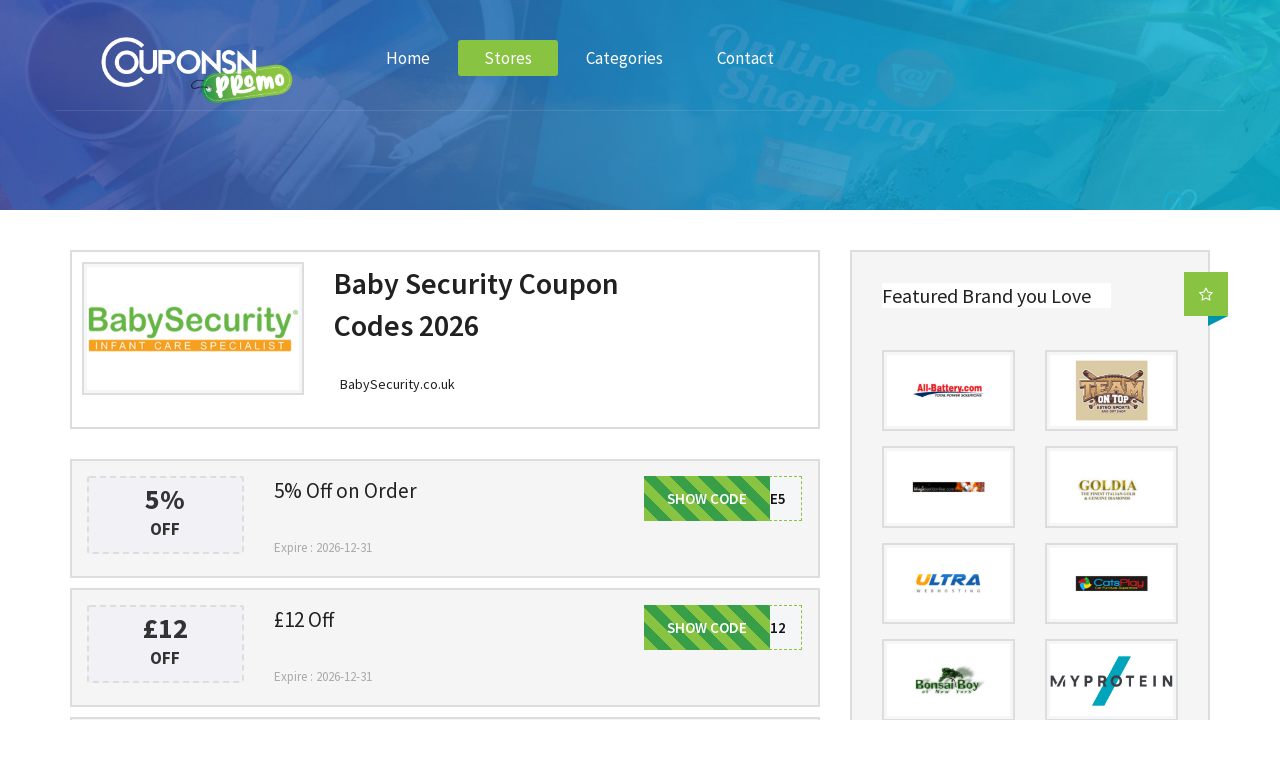

--- FILE ---
content_type: text/html; charset=UTF-8
request_url: https://couponsnpromo.com/store/baby-security
body_size: 6394
content:
<!DOCTYPE html>
<html lang="en">
    <head>
        <meta charset="utf-8">
        <meta http-equiv="X-UA-Compatible" content="IE=edge">
        <meta name="viewport" content="width=device-width, initial-scale=1, maximum-scale=1">
        <meta name="google-site-verification" content="hs8YClJuDCfcrAoJf4i_ffvcEAWzXxry9ypHziTG7oA" />
        <meta name="msvalidate.01" content="1AE3DD2F702FBE5540CE27200413594E" />
        <meta name="yandex-verification" content="e30ffff5864b022d" />



        <!-- Google tag (gtag.js) -->
        <script async src="https://www.googletagmanager.com/gtag/js?id=UA-246115241-1"></script>
        <script>
          window.dataLayer = window.dataLayer || [];
          function gtag(){dataLayer.push(arguments);}
          gtag('js', new Date());
        
          gtag('config', 'UA-246115241-1');
        </script>
        <!-- SITE META -->
                
        <!-- ///////////////////// HOME CANONICAL \\\\\\\\\\\\\\\\\\\\\\\\\\\\\ -->
                
        <!-- ///////////////////// STORES CANONICAL \\\\\\\\\\\\\\\\\\\\\\\\\\\\\ -->
                <!-- ///////////////////// STORE CANONICAL \\\\\\\\\\\\\\\\\\\\\\\\\\\\\ -->
                <title> 5% Off Baby Security Coupon Codes and Promo Codes - Coupons N Promo</title>
            <meta name="description" content="Get verified Baby Security promo and discount codes to shop your favourite product, get 5% Off at CouponsNPromo and save big!" />
            <meta name="keywords" content="baby security discount codes, baby security promo codes, baby security coupon codes, baby security deals and discounts, baby security vouchers and discounts, baby security discount codes, baby security free deals, baby security best offers, baby security events deals, baby security student discounts"/>
            <link rel="canonical" href="https://couponsnpromo.com/store/baby-security"/>
                
        <!-- ///////////////////// CATEGORY CANONICAL \\\\\\\\\\\\\\\\\\\\\\\\\\\\\ -->
                
        <!-- ///////////////////// CATEGORIES CANONICAL \\\\\\\\\\\\\\\\\\\\\\\\\\\\\ -->
                
        <!-- ///////////////////// MISC PAGES CANONICAL \\\\\\\\\\\\\\\\\\\\\\\\\\\\\ -->
                
        <!-- FAVICONS -->
        <link rel="shortcut icon" href="https://couponsnpromo.com/assets/front_assets/assets/images/favicon.png">
        <!-- BOOTSTRAP STYLES -->
        <link rel="stylesheet" type="text/css" href="https://couponsnpromo.com/assets/front_assets/assets/css/bootstrap.min.css">
        <!-- TEMPLATE STYLES -->
        <link rel="stylesheet" type="text/css" href="https://couponsnpromo.com/assets/front_assets/assets/css/style.css">
        <!-- RESPONSIVE STYLES -->
        <link rel="stylesheet" type="text/css" href="https://couponsnpromo.com/assets/front_assets/assets/css/responsive.css">
        <!-- COLORS -->
        <link rel="stylesheet" type="text/css" href="https://couponsnpromo.com/assets/front_assets/assets/css/colors.css">
        <!-- CUSTOM STYLES -->
        <link rel="stylesheet" type="text/css" href="https://couponsnpromo.com/assets/front_assets/assets/css/custom.css">
        <!--[if lt IE 9]>
          <script src="https://oss.maxcdn.com/libs/html5shiv/3.7.0/html5shiv.js"></script>
          <script src="https://oss.maxcdn.com/libs/respond.js/1.4.2/respond.min.js"></script>
        <![endif]-->
        <!-- Skin Examples -->
        <link rel="alternate stylesheet" type="text/css" href="https://couponsnpromo.com/assets/front_assets/assets/css/skins/skin7.css" title="skin7" media="all" />
        <!-- END Skin Examples -->
        <!-- Style switcher -->
        <link href="https://couponsnpromo.com/assets/front_assets/assets/switcher/switcher.css" rel="stylesheet">
        
    </head>
    <body>
      
        <!-- ADD Switcher -->
        <!-- END Switcher -->
        <!-- ******************************************
        START SITE HERE
        ********************************************** -->
        <div id="wrapper">
            <div class="header">
                <div class="menu-wrapper ab-menu">
                    <div class="container">
                        <div class="hovermenu ttmenu menu-color">
                            <div class="navbar navbar-default" role="navigation">
                                <div class="navbar-header">
                                    <button type="button" class="navbar-toggle collapsed" data-toggle="collapse" data-target=".navbar-collapse">
                                        <span class="sr-only">Toggle navigation</span>
                                        <span class="icon-bar"></span>
                                        <span class="icon-bar"></span>
                                        <span class="icon-bar"></span>
                                    </button>
                                    <a class="navbar-brand" href="https://couponsnpromo.com/"><img src="https://couponsnpromo.com/assets/front_assets/assets/images/logo.png" style="width: 250px;" alt=""></a>
                                </div><!-- end navbar-header -->
                                                                <div class="navbar-collapse collapse">
                                    <ul class="nav navbar-nav">
                                        <li>
                                            <a  href="https://couponsnpromo.com/" title="">Home</a>
                                        </li>
                                        <li class="dropdown hasmenu">
                                            <a  class="active" href="https://couponsnpromo.com/stores"> Stores </a>
                                        </li>
                                        <li>
                                            <a  href="https://couponsnpromo.com/categories" title="">Categories</a>
                                        </li>
                                        <li>
                                            <a  href="https://couponsnpromo.com/contactus" title="">Contact</a>
                                        </li>
                                    </ul>

                                </div><!--/.nav-collapse -->
                            </div><!-- end navbar navbar-default clearfix -->
                        </div><!-- end menu 1 --> 
                    </div><!-- end container --> 
                </div><!-- / menu-wrapper -->
            </div><!-- end header --><div class="parallax first-section" data-stellar-background-ratio="0.5" style="background-image:url('https://couponsnpromo.com/assets/front_assets/assets/uploads/parallax_01.jpg');">
    <div class="container">
        <!-- <div class="section-title m30 text-center">
             <h1>Store details</h1>
              <p>In dignissim feugiat gravida. Proin feugiat quam sed gravida fringilla. Proin quis mauris ut magna fringilla vulputate quis non ante. Integer bibendum velit dui. Sed consequat nisi id convallis eleifend. </p> 
         </div>-->
    </div>
</div> 

<style>

    .list-wrapper .showcode {
        margin: 0 auto;
        max-width: 180px;
        position: absolute;
        right: 16px;
        top: 0;
        width: 158px;
    }
    .coupon-meta h3 {
        font-size: 21px;
        font-weight: 400;
    } 




    .savings {
        background: rgba(242, 242, 247, 0.9) none repeat scroll 0 0;
        border: 2px dashed #ddd;
        border-radius: 3px;
    }
    .savings .large {
        font-size: 2em;
        font-weight: 700;
        margin-bottom: -10px;
        padding-top: 8px;
    }
    .large {
        background: rgba(0, 0, 0, 0) none repeat scroll 0 0;
    }
    .savings .small {
        font-size: 17px;
        font-weight: 700;
        margin: 14px auto auto;
        max-width: 1000px;
        padding: 0 0 10px;
        text-transform: uppercase;
    }





    .coupon-wrapper:hover .savings { border: 2px dashed #00bcd4 ;}

    .coupon-wrapper:hover{border: 2px dashed #ddd ;}

</style>

<div class="section wb">
    <div class="container">
        <div class="row">
            <div class="content col-md-8">
                <div class="post-wrapper single-store">
                    <!--<div class="featured hidden-xs"><a data-placement="top" data-toggle="tooltip" title="Favorite Store" href="#"><i class="fa fa-heart-o"></i></a></div>-->
                    <div class="row">
                        <div class="col-md-4 col-sm-4 col-xs-12">
                            <div class="post-media text-center">
                                                                    <img src="https://couponsnpromo.com/assets/front_assets/assets/storeslogo/3591-TT.jpg" class="img-responsive"> 
                                                            </div>
                            <!-- end media -->
                        </div>
                        <!-- end col -->

                        <div class="col-md-8 col-sm-8 col-xs-12">
                            <div class="coupon-meta">
                                <h3>Baby Security Coupon Codes 2026</h3>
                                <p></p>
                                
                                
                                <span class="ti-share" style="float:left; margin-top:3px; margin-right:6px; color:#f30"></span>
                                <a target="_blank" rel="nofollow" href="" class="web_link"> BabySecurity.co.uk</a>

                            </div>
                            <!-- end meta -->


                            <!-- end coupon-top -->
                        </div>
                        <!-- end col -->
                    </div>
                    <!-- end row -->
                </div>
                <!-- end post-wrapper -->


                <div class="coupon-tab nopadtop clearfix">
                    <!-- Nav tabs -->

                    <!-- Tab panes -->
                    <div class="tab-content">
                                                    <div role="tabpanel" class="tab-pane fade in active" id="activecoupons">
                                <div class="coupon-list list-wrapper">
                                    <div class="coupon-wrapper">
                                        <div class="row">
                                            <div class="col-md-3 col-sm-3 col-xs-12">
                                                <div class="post-media text-center">


                                                    <div class="savings text-center">
                                                        <div>
                                                                                                                                                                                                                                                    <div class="large"> 5%</div>
                                                                <div class="small"> off </div>
                                                                                                                                                                                    
                                                        </div>
                                                    </div>


                                                </div>
                                                <!-- end media -->
                                            </div>
                                            <!-- end col -->
                                            <div class="col-md-9 col-sm-9 col-xs-12">
                                                <div class="coupon-meta">


                                                    <h3>5% Off on Order</h3>
                                                    <p></p>
                                                </div>

                                                <!-- end meta -->
                                                <div class="showcode">

                                                                                                                   
                                                            <a onclick="opennewtab('https://couponsnpromo.com/store/baby-security?promo=11037');" href="">
                                                                                                                    <span class="coupon-code">WELCOME5</span>
                                                            <span class="show-code">Show Code</span>
                                                                                                            </a>
                                                </div>

                                                <!-- end showcode -->
                                                <div class="coupon-bottom clearfix">
                                                    <small class="pull-left">Expire : 2026-12-31</small>
                                                </div>
                                                <!-- end coupon-top -->
                                            </div>
                                            <!-- end col -->
                                        </div>
                                        <!-- end row -->

                                        <!-- Modal -->
                                       
                                        <!-- end modal -->

                                    </div>
                                    <!-- end coupon-wrapper -->
                                </div>
                                <!-- end coupon list -->
                            </div>
                                                    <div role="tabpanel" class="tab-pane fade in active" id="activecoupons">
                                <div class="coupon-list list-wrapper">
                                    <div class="coupon-wrapper">
                                        <div class="row">
                                            <div class="col-md-3 col-sm-3 col-xs-12">
                                                <div class="post-media text-center">


                                                    <div class="savings text-center">
                                                        <div>
                                                                                                                                                                                                                                                    <div class="large"> &pound;12</div>
                                                                <div class="small"> off </div>
                                                                                                                                                                                    
                                                        </div>
                                                    </div>


                                                </div>
                                                <!-- end media -->
                                            </div>
                                            <!-- end col -->
                                            <div class="col-md-9 col-sm-9 col-xs-12">
                                                <div class="coupon-meta">


                                                    <h3>&pound;12 Off</h3>
                                                    <p></p>
                                                </div>

                                                <!-- end meta -->
                                                <div class="showcode">

                                                                                                                   
                                                            <a onclick="opennewtab('https://couponsnpromo.com/store/baby-security?promo=11032');" href="">
                                                                                                                    <span class="coupon-code">SAVE 12</span>
                                                            <span class="show-code">Show Code</span>
                                                                                                            </a>
                                                </div>

                                                <!-- end showcode -->
                                                <div class="coupon-bottom clearfix">
                                                    <small class="pull-left">Expire : 2026-12-31</small>
                                                </div>
                                                <!-- end coupon-top -->
                                            </div>
                                            <!-- end col -->
                                        </div>
                                        <!-- end row -->

                                        <!-- Modal -->
                                       
                                        <!-- end modal -->

                                    </div>
                                    <!-- end coupon-wrapper -->
                                </div>
                                <!-- end coupon list -->
                            </div>
                                                    <div role="tabpanel" class="tab-pane fade in active" id="activecoupons">
                                <div class="coupon-list list-wrapper">
                                    <div class="coupon-wrapper">
                                        <div class="row">
                                            <div class="col-md-3 col-sm-3 col-xs-12">
                                                <div class="post-media text-center">


                                                    <div class="savings text-center">
                                                        <div>
                                                                                                                                                                                                                                                    <div class="large"> &pound;25</div>
                                                                <div class="small"> off </div>
                                                                                                                                                                                    
                                                        </div>
                                                    </div>


                                                </div>
                                                <!-- end media -->
                                            </div>
                                            <!-- end col -->
                                            <div class="col-md-9 col-sm-9 col-xs-12">
                                                <div class="coupon-meta">


                                                    <h3>&pound;25 Off</h3>
                                                    <p></p>
                                                </div>

                                                <!-- end meta -->
                                                <div class="showcode">

                                                                                                                   
                                                            <a onclick="opennewtab('https://couponsnpromo.com/store/baby-security?promo=11033');" href="">
                                                                                                                    <span class="coupon-code">SAVE 25</span>
                                                            <span class="show-code">Show Code</span>
                                                                                                            </a>
                                                </div>

                                                <!-- end showcode -->
                                                <div class="coupon-bottom clearfix">
                                                    <small class="pull-left">Expire : 2026-12-31</small>
                                                </div>
                                                <!-- end coupon-top -->
                                            </div>
                                            <!-- end col -->
                                        </div>
                                        <!-- end row -->

                                        <!-- Modal -->
                                       
                                        <!-- end modal -->

                                    </div>
                                    <!-- end coupon-wrapper -->
                                </div>
                                <!-- end coupon list -->
                            </div>
                                                    <div role="tabpanel" class="tab-pane fade in active" id="activecoupons">
                                <div class="coupon-list list-wrapper">
                                    <div class="coupon-wrapper">
                                        <div class="row">
                                            <div class="col-md-3 col-sm-3 col-xs-12">
                                                <div class="post-media text-center">


                                                    <div class="savings text-center">
                                                        <div>
                                                                                                                                                                                                                                                    <div class="large"> &pound;5</div>
                                                                <div class="small"> off </div>
                                                                                                                                                                                    
                                                        </div>
                                                    </div>


                                                </div>
                                                <!-- end media -->
                                            </div>
                                            <!-- end col -->
                                            <div class="col-md-9 col-sm-9 col-xs-12">
                                                <div class="coupon-meta">


                                                    <h3>&pound;5 Off</h3>
                                                    <p></p>
                                                </div>

                                                <!-- end meta -->
                                                <div class="showcode">

                                                                                                                   
                                                            <a onclick="opennewtab('https://couponsnpromo.com/store/baby-security?promo=11034');" href="">
                                                                                                                    <span class="coupon-code">SAVE5</span>
                                                            <span class="show-code">Show Code</span>
                                                                                                            </a>
                                                </div>

                                                <!-- end showcode -->
                                                <div class="coupon-bottom clearfix">
                                                    <small class="pull-left">Expire : 2026-12-31</small>
                                                </div>
                                                <!-- end coupon-top -->
                                            </div>
                                            <!-- end col -->
                                        </div>
                                        <!-- end row -->

                                        <!-- Modal -->
                                       
                                        <!-- end modal -->

                                    </div>
                                    <!-- end coupon-wrapper -->
                                </div>
                                <!-- end coupon list -->
                            </div>
                                                    <div role="tabpanel" class="tab-pane fade in active" id="activecoupons">
                                <div class="coupon-list list-wrapper">
                                    <div class="coupon-wrapper">
                                        <div class="row">
                                            <div class="col-md-3 col-sm-3 col-xs-12">
                                                <div class="post-media text-center">


                                                    <div class="savings text-center">
                                                        <div>
                                                                                                                                                                                                                                                    <div class="large"> &pound;50</div>
                                                                <div class="small"> off </div>
                                                                                                                                                                                    
                                                        </div>
                                                    </div>


                                                </div>
                                                <!-- end media -->
                                            </div>
                                            <!-- end col -->
                                            <div class="col-md-9 col-sm-9 col-xs-12">
                                                <div class="coupon-meta">


                                                    <h3>&pound;50 Off</h3>
                                                    <p></p>
                                                </div>

                                                <!-- end meta -->
                                                <div class="showcode">

                                                                                                                   
                                                            <a onclick="opennewtab('https://couponsnpromo.com/store/baby-security?promo=11035');" href="">
                                                                                                                    <span class="coupon-code">SAVE50</span>
                                                            <span class="show-code">Show Code</span>
                                                                                                            </a>
                                                </div>

                                                <!-- end showcode -->
                                                <div class="coupon-bottom clearfix">
                                                    <small class="pull-left">Expire : 2026-12-31</small>
                                                </div>
                                                <!-- end coupon-top -->
                                            </div>
                                            <!-- end col -->
                                        </div>
                                        <!-- end row -->

                                        <!-- Modal -->
                                       
                                        <!-- end modal -->

                                    </div>
                                    <!-- end coupon-wrapper -->
                                </div>
                                <!-- end coupon list -->
                            </div>
                                                    <div role="tabpanel" class="tab-pane fade in active" id="activecoupons">
                                <div class="coupon-list list-wrapper">
                                    <div class="coupon-wrapper">
                                        <div class="row">
                                            <div class="col-md-3 col-sm-3 col-xs-12">
                                                <div class="post-media text-center">


                                                    <div class="savings text-center">
                                                        <div>
                                                                                                                                                                                                                                                    <div class="large"> &pound;12</div>
                                                                <div class="small"> off </div>
                                                                                                                                                                                    
                                                        </div>
                                                    </div>


                                                </div>
                                                <!-- end media -->
                                            </div>
                                            <!-- end col -->
                                            <div class="col-md-9 col-sm-9 col-xs-12">
                                                <div class="coupon-meta">


                                                    <h3>&pound;12 Off</h3>
                                                    <p></p>
                                                </div>

                                                <!-- end meta -->
                                                <div class="showcode">

                                                                                                                   
                                                            <a onclick="opennewtab('https://couponsnpromo.com/store/baby-security?promo=11038');" href="">
                                                                                                                    <span class="coupon-code">SAVE 12</span>
                                                            <span class="show-code">Show Code</span>
                                                                                                            </a>
                                                </div>

                                                <!-- end showcode -->
                                                <div class="coupon-bottom clearfix">
                                                    <small class="pull-left">Expire : 2026-12-31</small>
                                                </div>
                                                <!-- end coupon-top -->
                                            </div>
                                            <!-- end col -->
                                        </div>
                                        <!-- end row -->

                                        <!-- Modal -->
                                       
                                        <!-- end modal -->

                                    </div>
                                    <!-- end coupon-wrapper -->
                                </div>
                                <!-- end coupon list -->
                            </div>
                                                    <div role="tabpanel" class="tab-pane fade in active" id="activecoupons">
                                <div class="coupon-list list-wrapper">
                                    <div class="coupon-wrapper">
                                        <div class="row">
                                            <div class="col-md-3 col-sm-3 col-xs-12">
                                                <div class="post-media text-center">


                                                    <div class="savings text-center">
                                                        <div>
                                                                                                                                                                                                                                                    <div class="large"> &pound;5</div>
                                                                <div class="small"> off </div>
                                                                                                                                                                                    
                                                        </div>
                                                    </div>


                                                </div>
                                                <!-- end media -->
                                            </div>
                                            <!-- end col -->
                                            <div class="col-md-9 col-sm-9 col-xs-12">
                                                <div class="coupon-meta">


                                                    <h3>&pound;5 Off</h3>
                                                    <p></p>
                                                </div>

                                                <!-- end meta -->
                                                <div class="showcode">

                                                                                                                   
                                                            <a onclick="opennewtab('https://couponsnpromo.com/store/baby-security?promo=11039');" href="">
                                                                                                                    <span class="coupon-code">SAVE5</span>
                                                            <span class="show-code">Show Code</span>
                                                                                                            </a>
                                                </div>

                                                <!-- end showcode -->
                                                <div class="coupon-bottom clearfix">
                                                    <small class="pull-left">Expire : 2026-12-31</small>
                                                </div>
                                                <!-- end coupon-top -->
                                            </div>
                                            <!-- end col -->
                                        </div>
                                        <!-- end row -->

                                        <!-- Modal -->
                                       
                                        <!-- end modal -->

                                    </div>
                                    <!-- end coupon-wrapper -->
                                </div>
                                <!-- end coupon list -->
                            </div>
                                                    <div role="tabpanel" class="tab-pane fade in active" id="activecoupons">
                                <div class="coupon-list list-wrapper">
                                    <div class="coupon-wrapper">
                                        <div class="row">
                                            <div class="col-md-3 col-sm-3 col-xs-12">
                                                <div class="post-media text-center">


                                                    <div class="savings text-center">
                                                        <div>
                                                                                                                                                                                                                                                    <div class="large"> &pound;50</div>
                                                                <div class="small"> off </div>
                                                                                                                                                                                    
                                                        </div>
                                                    </div>


                                                </div>
                                                <!-- end media -->
                                            </div>
                                            <!-- end col -->
                                            <div class="col-md-9 col-sm-9 col-xs-12">
                                                <div class="coupon-meta">


                                                    <h3>&pound;50 Off</h3>
                                                    <p></p>
                                                </div>

                                                <!-- end meta -->
                                                <div class="showcode">

                                                                                                                   
                                                            <a onclick="opennewtab('https://couponsnpromo.com/store/baby-security?promo=11040');" href="">
                                                                                                                    <span class="coupon-code">SAVE50</span>
                                                            <span class="show-code">Show Code</span>
                                                                                                            </a>
                                                </div>

                                                <!-- end showcode -->
                                                <div class="coupon-bottom clearfix">
                                                    <small class="pull-left">Expire : 2026-12-31</small>
                                                </div>
                                                <!-- end coupon-top -->
                                            </div>
                                            <!-- end col -->
                                        </div>
                                        <!-- end row -->

                                        <!-- Modal -->
                                       
                                        <!-- end modal -->

                                    </div>
                                    <!-- end coupon-wrapper -->
                                </div>
                                <!-- end coupon list -->
                            </div>
                                                    <div role="tabpanel" class="tab-pane fade in active" id="activecoupons">
                                <div class="coupon-list list-wrapper">
                                    <div class="coupon-wrapper">
                                        <div class="row">
                                            <div class="col-md-3 col-sm-3 col-xs-12">
                                                <div class="post-media text-center">


                                                    <div class="savings text-center">
                                                        <div>
                                                                                                                                                                                                                                                                                                                <div class="large">Free </div>
                                                                <div class="small"> Delivery </div>
                                                                                                                        
                                                        </div>
                                                    </div>


                                                </div>
                                                <!-- end media -->
                                            </div>
                                            <!-- end col -->
                                            <div class="col-md-9 col-sm-9 col-xs-12">
                                                <div class="coupon-meta">


                                                    <h3>Babysecurity.co.uk Free Delivery</h3>
                                                    <p></p>
                                                </div>

                                                <!-- end meta -->
                                                <div class="showcode">

                                                                                                                   
                                                            <a onclick="opennewtab('');" href="https://couponsnpromo.com/store/baby-security?promo=11041">
                                                                                                                    <span class="coupon-code">Get Deal</span>
                                                            <span class="show-code" style="width:100% !important">Get Deal</span> 
                                                                                                            </a>
                                                </div>

                                                <!-- end showcode -->
                                                <div class="coupon-bottom clearfix">
                                                    <small class="pull-left">Expire : 2026-12-31</small>
                                                </div>
                                                <!-- end coupon-top -->
                                            </div>
                                            <!-- end col -->
                                        </div>
                                        <!-- end row -->

                                        <!-- Modal -->
                                       
                                        <!-- end modal -->

                                    </div>
                                    <!-- end coupon-wrapper -->
                                </div>
                                <!-- end coupon list -->
                            </div>
                                                    <div role="tabpanel" class="tab-pane fade in active" id="activecoupons">
                                <div class="coupon-list list-wrapper">
                                    <div class="coupon-wrapper">
                                        <div class="row">
                                            <div class="col-md-3 col-sm-3 col-xs-12">
                                                <div class="post-media text-center">


                                                    <div class="savings text-center">
                                                        <div>
                                                                                                                                                                                                                                                                                                                <div class="large">Free </div>
                                                                <div class="small"> Delivery </div>
                                                                                                                        
                                                        </div>
                                                    </div>


                                                </div>
                                                <!-- end media -->
                                            </div>
                                            <!-- end col -->
                                            <div class="col-md-9 col-sm-9 col-xs-12">
                                                <div class="coupon-meta">


                                                    <h3>Free Delivery on Order</h3>
                                                    <p></p>
                                                </div>

                                                <!-- end meta -->
                                                <div class="showcode">

                                                                                                                   
                                                            <a onclick="opennewtab('');" href="https://couponsnpromo.com/store/baby-security?promo=11042">
                                                                                                                    <span class="coupon-code">Get Deal</span>
                                                            <span class="show-code" style="width:100% !important">Get Deal</span> 
                                                                                                            </a>
                                                </div>

                                                <!-- end showcode -->
                                                <div class="coupon-bottom clearfix">
                                                    <small class="pull-left">Expire : 2026-12-31</small>
                                                </div>
                                                <!-- end coupon-top -->
                                            </div>
                                            <!-- end col -->
                                        </div>
                                        <!-- end row -->

                                        <!-- Modal -->
                                       
                                        <!-- end modal -->

                                    </div>
                                    <!-- end coupon-wrapper -->
                                </div>
                                <!-- end coupon list -->
                            </div>
                                                
                        
                                                 
                        <div class="row ">
            <div class="col-sm-12">
                                <h2>More About Baby Security</h2>
                <p>Baby Security is one of the leading brand to shop for items at Couponsnpromo. We have offered great discounts, sales, and promotional deals to the industry for several years. You will find the latest Baby Security coupon codes to get amazing discounts on your shopping. We ensure that you get the most money-saving discounts on our website than anywhere else. Everyone loves discounts, and you may not be different. Make your first move towards smart shopping, and purchase your items from your favorite store at a price you never imagined. You don’t have to look further for Baby Security discount codes that can save you big money. Enjoy your discount shopping from today. </p>
                <h2>Use Baby Security Discount Codes for Big Saving on Your Items</h2>
                <p>Couponsnpromo makes internet shopping more affordable for consumers. Every month, we assist thousands of customers in finding their best discount codes, promos, and coupons. Our team spends hours searching for and organizing Baby Security coupon codes, and we frequently publish new discounts on our list. You can always get codes for famous brands and products because we search and publish coupons for thousands of new stores.</p> 
                <p>We intend to make the exclusive offers more accessible, larger, and better for customers looking for discounts. With every discount, we provide you with the chance to save money! Because the discount is everything! Don't be slow, then. Please copy and paste our Baby Security promo code to start saving big on your shopping. </p>
                <h3>Fulfil Your Shopping Desire with Baby Security Promos Codes</h3>
                <p>The newest Baby Security promo codes and offers can be found on this page. Choose from these promo codes to get huge discounts on your purchase. You can take advantage of additional savings by utilizing a coupon at Couponsnpromo today. This page is updated with the latest discount offers from our team. Make sure to bookmark this page so you can directly come to this page for your future shopping. There are numerous discounts and coupons available. Most definitely, we can assist. With our fantastic offers, you can shop confidently, knowing you are within your spending limit.</p>
                <h3>Get Huge Off on Your Special Occasions Shopping</h3>
                <p>Save money on your occasion shopping with Couponsnpromo. We know that occasions are special times of the year when people meet and greet their loved ones with gifts, and we make this shopping easier, more comfortable, and more friendly budget for people. Almost every store offers discounts on their different categories of products, including <category>. And we managed to collect them in one place;</p>
                <p>Couponsnpromo. You can find the best discounts on top brands on our website. Browse our premium selection of discounts on the following occasions:</p>
                <ul>
                    <li>Halloween</li>
                    <li>Christmas</li>
                    <li>New Year Eve</li>
                    <li>Black Friday</li>
                    <li>Cyber Monday</li>
                    <li>Thanksgiving</li>
                </ul>
                <p>With our exclusive promo codes, you can rest assured that you will save the most of your budget and don’t break your bank balance. Shop those amazing gifts that leave an everlasting impression on your loved ones, and make this occasion memorable. </p>
                            </div>
        </div>
                        
                        
                        
                    </div>

                </div>
            </div>
            <!-- end content -->

            <div class="sidebar col-md-4 col-sm-12">

                <div class="widget clearfix">
                    <div class="featured hidden-xs"><i class="fa fa-star-o"></i></div>
                    <div class="widget-title">
                        <h2><span>Featured Brand you Love</span></h2>
                    </div>

                    <div class="text-center store-list row">
                                                    <div class="col-md-6 col-xs-6">
                                <div class="post-media">
                                    <a href="https://couponsnpromo.com/store/all-battery">
                                                                                    <img class="img-responsive" src="https://couponsnpromo.com/assets/front_assets/assets/storeslogo/7491.jpg" alt="All Battery"> 
                                            <!-- <small>All Battery</small> -->
                                    </a>
                                </div>
                                <!-- end media -->
                            </div>
                                                    <div class="col-md-6 col-xs-6">
                                <div class="post-media">
                                    <a href="https://couponsnpromo.com/store/team-on-top">
                                                                                    <img class="img-responsive" src="https://couponsnpromo.com/assets/front_assets/assets/storeslogo/7241.jpg" alt="Team On Top"> 
                                            <!-- <small>Team On Top</small> -->
                                    </a>
                                </div>
                                <!-- end media -->
                            </div>
                                                    <div class="col-md-6 col-xs-6">
                                <div class="post-media">
                                    <a href="https://couponsnpromo.com/store/magic-world-online">
                                                                                    <img class="img-responsive" src="https://couponsnpromo.com/assets/front_assets/assets/storeslogo/6299.jpg" alt="Magic World Online"> 
                                            <!-- <small>Magic World Online</small> -->
                                    </a>
                                </div>
                                <!-- end media -->
                            </div>
                                                    <div class="col-md-6 col-xs-6">
                                <div class="post-media">
                                    <a href="https://couponsnpromo.com/store/goldia">
                                                                                    <img class="img-responsive" src="https://couponsnpromo.com/assets/front_assets/assets/storeslogo/5903.jpg" alt="Goldia"> 
                                            <!-- <small>Goldia</small> -->
                                    </a>
                                </div>
                                <!-- end media -->
                            </div>
                                                    <div class="col-md-6 col-xs-6">
                                <div class="post-media">
                                    <a href="https://couponsnpromo.com/store/ultra-web-hosting">
                                                                                    <img class="img-responsive" src="https://couponsnpromo.com/assets/front_assets/assets/storeslogo/5893.jpg" alt="Ultra Web Hosting"> 
                                            <!-- <small>Ultra Web Hosting</small> -->
                                    </a>
                                </div>
                                <!-- end media -->
                            </div>
                                                    <div class="col-md-6 col-xs-6">
                                <div class="post-media">
                                    <a href="https://couponsnpromo.com/store/cats-play">
                                                                                    <img class="img-responsive" src="https://couponsnpromo.com/assets/front_assets/assets/storeslogo/2072.jpg" alt="Cats Play"> 
                                            <!-- <small>Cats Play</small> -->
                                    </a>
                                </div>
                                <!-- end media -->
                            </div>
                                                    <div class="col-md-6 col-xs-6">
                                <div class="post-media">
                                    <a href="https://couponsnpromo.com/store/bonsai-boy-of-new-york">
                                                                                    <img class="img-responsive" src="https://couponsnpromo.com/assets/front_assets/assets/storeslogo/962.jpg" alt="Bonsai Boy of New York"> 
                                            <!-- <small>Bonsai Boy of New Yo</small> -->
                                    </a>
                                </div>
                                <!-- end media -->
                            </div>
                                                    <div class="col-md-6 col-xs-6">
                                <div class="post-media">
                                    <a href="https://couponsnpromo.com/store/myprotein">
                                                                                    <img class="img-responsive" src="https://couponsnpromo.com/assets/front_assets/assets/storeslogo/829-SL.jpg" alt="MyProtein"> 
                                            <!-- <small>MyProtein</small> -->
                                    </a>
                                </div>
                                <!-- end media -->
                            </div>
                                                    <div class="col-md-6 col-xs-6">
                                <div class="post-media">
                                    <a href="https://couponsnpromo.com/store/magic-world">
                                                                                    <img class="img-responsive" src="https://couponsnpromo.com/assets/front_assets/assets/storeslogo/660.jpg" alt="Magic World"> 
                                            <!-- <small>Magic World</small> -->
                                    </a>
                                </div>
                                <!-- end media -->
                            </div>
                                                    <div class="col-md-6 col-xs-6">
                                <div class="post-media">
                                    <a href="https://couponsnpromo.com/store/lilysilk-com">
                                                                                    <img class="img-responsive" src="https://couponsnpromo.com/assets/front_assets/assets/storeslogo/lilysilk-com.jpg" alt="LilySilk"> 
                                            <!-- <small>LilySilk</small> -->
                                    </a>
                                </div>
                                <!-- end media -->
                            </div>
                                                    <div class="col-md-6 col-xs-6">
                                <div class="post-media">
                                    <a href="https://couponsnpromo.com/store/checkadvantage-com">
                                                                                    <img class="img-responsive" src="https://couponsnpromo.com/assets/front_assets/assets/storeslogo/checkadvantage-com.jpg" alt="CheckAdvantage"> 
                                            <!-- <small>CheckAdvantage</small> -->
                                    </a>
                                </div>
                                <!-- end media -->
                            </div>
                                                    <div class="col-md-6 col-xs-6">
                                <div class="post-media">
                                    <a href="https://couponsnpromo.com/store/sleep-ez">
                                                                                    <img class="img-responsive" src="https://couponsnpromo.com/assets/front_assets/assets/storeslogo/77882.jpg" alt="Sleep EZ"> 
                                            <!-- <small>Sleep EZ</small> -->
                                    </a>
                                </div>
                                <!-- end media -->
                            </div>
                                            </div><!-- end row -->
                </div><!-- end widget -->

            </div><!-- end sidebar -->
        </div><!-- end row -->




    </div><!-- end container -->
</div><!-- end section -->

<div class="copyrights">
    <div class="container">
        <div class="row">
            <div class="col-md-6 col-sm-6">
                <div class="copylinks">
                    <ul class="list-inline">
                        <li><a href="#">Home</a></li>
                        <li><a href="#">About</a></li>
                        <li><a href="#">Contact</a></li>

                    </ul><!-- end ul -->
                    <p>© 2026 couponsnpromo.com All rights reserved.</p>
                </div><!-- end links -->
            </div><!-- end col -->
            <div class="col-md-6 col-sm-6">
                <div class="footer-social text-right">
                    <ul class="list-inline social-small">
                        <li><a href="#"><i class="fa fa-facebook"></i></a></li>
                        <li><a href="#"><i class="fa fa-twitter"></i></a></li>
                        <li><a href="#"><i class="fa fa-google-plus"></i></a></li>
                        <li><a href="#"><i class="fa fa-linkedin"></i></a></li>
                        <li><a href="#"><i class="fa fa-pinterest"></i></a></li>
                        <li><a href="#"><i class="fa fa-rss"></i></a></li>
                    </ul>
                </div>
            </div><!-- end col -->
        </div><!-- end row -->
    </div><!-- end container -->
</div><!-- end copyrights -->
</div><!-- end wrapper -->
<!-- ******************************************
/END SITE
********************************************** -->
<script src="https://couponsnpromo.com/assets/front_assets/assets/js/all.js"></script>
<script src="https://couponsnpromo.com/assets/front_assets/assets/js/custom.js"></script>
<script src="https://couponsnpromo.com/assets/front_assets/assets/switcher/switcher.js"></script>
<script>
    function opennewtab(url) {
        window.open(url, '_blank');
    }
</script>
<!-- start modal -->
<!-- start modal -->
<!-- ******************************************
DEFAULT JAVASCRIPT FILES
********************************************** -->
<!-- Google Code for DealsTime Conversion Page -->
<!-- Global site tag (gtag.js) - Google Ads: 438746282 -->
<script async src="https://www.googletagmanager.com/gtag/js?id=AW-438746282"></script>
<script>
  window.dataLayer = window.dataLayer || [];
  function gtag(){dataLayer.push(arguments);}
  gtag('js', new Date());

  gtag('config', 'AW-438746282');
</script>

<!-- Event snippet for DealsTime conversion page -->
<script>
  gtag('event', 'conversion', {'send_to': 'AW-438746282/H6uyCOP0m_IBEKr5mtEB'});
</script>


</body>
</html>

--- FILE ---
content_type: text/css
request_url: https://couponsnpromo.com/assets/front_assets/assets/switcher/switcher.css
body_size: 707
content:
.demo_changer{ 
    z-index: 10000; 
    position: fixed;
    left: -256px;
    height: 100%;
    top: 5%;
    bottom:0; 
    overflow-x:scroll;
    font-weight: 400 !important;
}

.demo_changer .form_holder {
    background-color: #ffffff;
    box-shadow: 0 0 5px 0 rgba(0, 0, 0, 0.14);
    border: 0 solid #f7f7f7;
    cursor: pointer;
    float: right;
    bottom:0;
    font-size: 12px;
    padding: 20px 20px;
    width: 256px;
    border-top:6px solid #26c8dd;
}

.demoPanel {
	position:relative;
}
.demo_changer p {
	margin:10px 0;
}
.demo_changer .dropdown-menu > li > a:hover, .dropdown-menu > li > a:focus {
	background:#fff;
}
.demo_changer h4 {
    color: #676767 !important;
    font-size: 12px;
    font-weight: 400;
    letter-spacing: 0.6px;
    line-height: 2;
    margin: 5px 0 10px;
    padding: 0;
    text-transform: capitalize !important;
}
.demo_changer .demo-icon{
    cursor: pointer;
	text-align:center;
	background-color:#26C8DD;
	padding:0;
    float: right;
    height: 45px;
	line-height:45px;
    width:45px;
    border-radius: 0 4px 4px 0 !important;
    box-shadow: 0 0 5px 0 rgba(0, 0, 0, 0.14);
}
.PatternChanger img {
    border: 0 none;
    height: 29px;
    margin: 2px 4px 4px 0;
    width: 29px;
}
.colorskin img {
    border: 0 none;
    margin: 0;
    width: 28px;
}
.img-normal img {
    border: 2px solid #f2f2f2;
    margin: 2px 5px 5px 0;
    width: 100px;
}
.demo_changer .demo-icon i {
    color: #fff;
    font-size: 24px;
    height: 45px;
    line-height: 45px;
    border-radius: 100%;
    margin: 0 !important;
    padding: 0 !important;
    position: absolute;
    right: 0;
    top: 0;
    width: 45px !important;
}


.form_holder h3 {
    font-size:14px;
}
.demo_changer .form_holder p{
    font-size: 12px;
}

.demoPanel {
    margin: 0;
    padding: 0;
}
@media only screen and (max-width: 768px) {
.demo_changer{
    display: none;
}
} 

--- FILE ---
content_type: text/css
request_url: https://couponsnpromo.com/assets/front_assets/assets/css/skins/skin7.css
body_size: 1176
content:
/******************************************
    File Name: colors.css
    Template Name: YourCoupon
    Created By: PSD Convert HTML Team
    Envato Profile: http://themeforest.net/user/psdconverthtml
    Website: https://psdconverthtml.com
    Version: 1.0
    Support: support@psdconverthtml.com
/******************************************/


/* DARK */

.checkbox-success input[type="checkbox"]:checked + label::before,
.checkbox-success input[type="radio"]:checked + label::before,
.footer .first_accordion .panel-primary .panel-title a,
.footer .first_accordion .panel-primary .panel-title,
.copyrights,
.footer .newsletter .form-control,
.topbar,
.btn-default,
.modal-backdrop,
.color1 {
    border-color: #292929 !important;
    background-color: #222222 !important;
    color: #ffffff;
}

/* DARK HOVER */
.logo-wrapper,
.well .btn:hover,
.well .btn:focus,
.footer,
.btn-default:hover,
.btn-default:focus,
.color1:hover {
    background-color: #292929 !important;
    border-color: #222222 !important;
    color: #ffffff !important;
}

/* COLOR */
.custom-tab-nav.nav-tabs > li:hover a,
.custom-tab-nav.nav-tabs > li:focus a,
.custom-tab-nav.nav-tabs > li.active > a:focus, 
.custom-tab-nav.nav-tabs > li.active > a:hover,
.coupon-tab .nav-tabs li.active {
    border-top-color: #00bcd4;
}
.favorite-coupon .fa,
.promobox h4 a:hover,
.custom-widget i,
.item-meta .fa,
.custom-tab-nav.nav-tabs > li.active > a, 
.navbar-brand::after,
.navbar-default .dropdown-menu li:hover .customlist li:hover a,
.copylinks p a,
.customlist li:before,
.footer .twitter_feed li:hover a,
.footer li:hover a,
.twitter_feed li span:before,
.navbar-default .dropdown-menu li:hover a,
.code-modal .btn-primary,
a:hover,
a:focus {
    color: #00bcd4 !important;
}

.pagination > li > a,
.pagination > li > span,
.well .btn,
.nav-pills > li > a span,
.demo_changer .demo-icon,
.check-list li i,
.demo_changer .demo-icon i,
.featured,
.custom-widget,
.post-media img:hover,

.promo-desc img,
.slider-section,
.carousel-control.left:hover,
.carousel-control.right:hover,
.demo-1 .dl-menuwrapper ul,
.dl-menuwrapper:hover button,
.well .dropdown-menu > li:hover a,
.menu-color .btn-primary,
.menu-color .label-danger,
.menu-color .navbar-default .navbar-nav > .open > a,
.menu-color .navbar-default .navbar-nav > .open > a:hover,
.menu-color .navbar-default .navbar-nav > .open > a:focus,
.menu-color .navbar-default .navbar-nav > li > a:focus,
.menu-color .navbar-default .navbar-nav > li > a:active,
.menu-color .navbar-default .navbar-nav > li > a.active,
.menu-color .navbar-default .navbar-nav > li > a:hover,
.btn-primary,
.coupon-list:hover .post-media img,
.coupon-wrapper .show-code,
.color2 {
    background-color: #00bcd4 !important;
    border-color: #00bcd4 !important;
    color: #ffffff !important;
}

.code-modal .btn-primary {
    color: #00bcd4 !important;
    background-color: transparent !important;
    border: 2px dashed #00bcd4 !important;
}

.pagination > li > a:hover,
.pagination > li > span:hover,
.well .btn:hover,
.well .btn:focus,
.code-modal .btn-primary,
.code-modal .btn-primary:hover,
.code-modal .btn-primary:focus,
.btn-custom:hover,
.btn-custom:focus,
.btn-custom {
    color:#00bcd4 !important;
    border-color:#00bcd4 !important;
    background-color: transparent !important;
}

/* COLOR HOVER */
.demo_changer .form_holder,
.section-title hr,
.coupon-vote a:hover,
.coupon-vote a:focus,
.code-modal .btn-primary:hover {
    border-color: #00aec6 !important;
}

.well .btn:hover,
.well .btn:focus,
.dl-menuwrapper li a:hover,
.btn-primary:hover,
.btn-primary:focus,
.coupon-wrapper .show-code:hover,
.color2:hover {
    background-color: #00aec6 !important;
    border-color: #00aec6 !important;
    color: #ffffff !important;
}


/* OTHERS */
.nav-pills > li.active > a, .nav-pills > li.active > a:focus, .nav-pills > li.active > a:hover, .nav-pills > li:hover a, .nav-pills > li:focus a,
.fileupload .thumbnail {
    background-color: #f3f6f9 !important;
}
.store-list .check-list li,
.coupon-wrapper .coupon-code,
.newsletter .form-control,
.post-media img,
.section {
    background-color: #f3f6f9;
}
.promo-desc {
    background-color: rgba(0,0,0,0.7);
}
.featured::before {
    border-color: #0094ac transparent transparent #0094ac;
}
